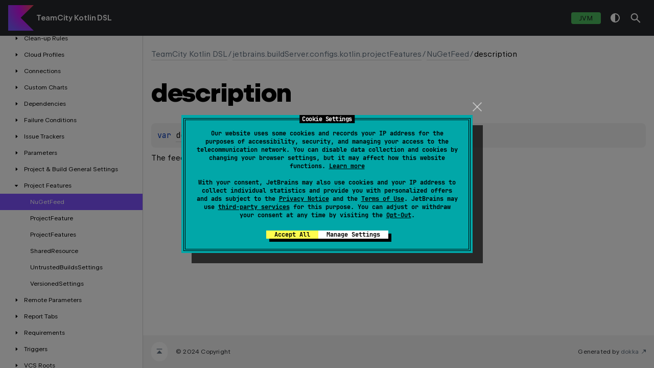

--- FILE ---
content_type: text/html
request_url: https://www.jetbrains.com/help/teamcity/kotlin-dsl-documentation/2024.03/projectFeatures/nu-get-feed/description.html
body_size: 1694
content:
<!DOCTYPE html>
<html class="no-js">
<head><meta name="robots" content="noindex"/>
    <meta name="viewport" content="width=device-width, initial-scale=1" charset="UTF-8">
    <title>description</title>
    <link href="../../images/logo-icon.svg" rel="icon" type="image/svg">
    <script>var pathToRoot = "../../";</script>
    <script>document.documentElement.classList.replace("no-js","js");</script>
    <script>const storage = localStorage.getItem("dokka-dark-mode")
    if (storage == null) {
        const osDarkSchemePreferred = window.matchMedia &amp;&amp; window.matchMedia('(prefers-color-scheme: dark)').matches
        if (osDarkSchemePreferred === true) {
            document.getElementsByTagName("html")[0].classList.add("theme-dark")
        }
    } else {
        const savedDarkMode = JSON.parse(storage)
        if(savedDarkMode === true) {
            document.getElementsByTagName("html")[0].classList.add("theme-dark")
        }
    }
    </script>
<script type="text/javascript" src="https://unpkg.com/kotlin-playground@1/dist/playground.min.js" async="async"></script>
<script type="text/javascript" src="../../scripts/sourceset_dependencies.js" async="async"></script>
<link href="../../styles/style.css" rel="Stylesheet">
<link href="../../styles/main.css" rel="Stylesheet">
<link href="../../styles/prism.css" rel="Stylesheet">
<link href="../../styles/logo-styles.css" rel="Stylesheet">
<link href="../../styles/font-jb-sans-auto.css" rel="Stylesheet">
<script type="text/javascript" src="../../scripts/clipboard.js" async="async"></script>
<script type="text/javascript" src="../../scripts/navigation-loader.js" async="async"></script>
<script type="text/javascript" src="../../scripts/platform-content-handler.js" async="async"></script>
<script type="text/javascript" src="../../scripts/main.js" defer="defer"></script>
<script type="text/javascript" src="../../scripts/prism.js" async="async"></script>
<script type="text/javascript" src="../../scripts/symbol-parameters-wrapper_deferred.js" defer="defer"></script>
</link></link></link></link></link></link></meta><script> (function(w,d,s,l,i){w[l]=w[l]||[];w[l].push({'gtm.start': new Date().getTime(),event:'gtm.js'});var f=d.getElementsByTagName(s)[0], j=d.createElement(s),dl=l!='dataLayer'?'&amp;l='+l:'';j.async=true;j.src= '//www.googletagmanager.com/gtm.js?id='+i+dl;f.parentNode.insertBefore(j,f);})(window,document,'script','dataLayer','GTM-5P98'); </script> </head>
<body>
    <div class="root">
<nav class="navigation" id="navigation-wrapper">
    <div class="navigation--inner">
        <div class="navigation-title">
            <button class="menu-toggle" id="menu-toggle" type="button">toggle menu</button>
            <div class="library-name">
                    <a class="library-name--link" href="../../index.html">
                            TeamCity Kotlin DSL
                    </a>
            </div>
            <div class="library-version">
            </div>
        </div>
        <div class="filter-section" id="filter-section">
                <button class="platform-tag platform-selector jvm-like" data-active="" data-filter=":dokkaHtml/main">JVM</button>
        </div>
    </div>
    <div class="navigation-controls">
        <button class="navigation-controls--btn navigation-controls--theme" id="theme-toggle-button" type="button">switch theme</button>
        <div class="navigation-controls--btn navigation-controls--search" id="searchBar" role="button">search in API</div>
    </div>
</nav>
        <div id="container">
            <div class="sidebar" id="leftColumn">
                <div class="sidebar--inner" id="sideMenu"></div>
            </div>
            <div id="main">
<div class="main-content" data-page-type="member" id="content" pageIds="TeamCity Kotlin DSL::jetbrains.buildServer.configs.kotlin.projectFeatures/NuGetFeed/description/#/PointingToDeclaration//1411724783">
  <div class="breadcrumbs"><a href="../../index.html">TeamCity Kotlin DSL</a><span class="delimiter">/</span><a href="../index.html">jetbrains.buildServer.configs.kotlin.projectFeatures</a><span class="delimiter">/</span><a href="index.html">NuGetFeed</a><span class="delimiter">/</span><span class="current">description</span></div>
  <div class="cover ">
    <h1 class="cover"><span><span>description</span></span></h1>
  </div>
  <div class="platform-hinted " data-platform-hinted="data-platform-hinted"><div class="content sourceset-dependent-content" data-active="" data-togglable=":dokkaHtml/main"><div class="symbol monospace"><span class="token keyword"></span><span class="token keyword">var </span><a href="description.html">description</a><span class="token operator">: </span><span data-unresolved-link="/&amp;lt;Error class: unknown class&amp;gt;///PointingToDeclaration/">&lt;Error class: unknown class&gt;</span></div><p class="paragraph">The feed description</p></div></div>
</div>
      <div class="footer">
        <span class="go-to-top-icon"><a href="#content" id="go-to-top-link"></a></span><span>© 2024 Copyright</span><span class="pull-right"><span>Generated by </span><a href="https://github.com/Kotlin/dokka"><span>dokka</span><span class="padded-icon"></span></a></span>
      </div>
            </div>
        </div>
    </div>
</body>
</html>


--- FILE ---
content_type: text/css
request_url: https://www.jetbrains.com/help/teamcity/kotlin-dsl-documentation/2024.03/styles/style.css
body_size: 6872
content:
/*
 * Copyright 2014-2023 JetBrains s.r.o. Use of this source code is governed by the Apache 2.0 license.
 */

@import url('./font-jb-sans-auto.css');
@import url('https://fonts.googleapis.com/css?family=JetBrains+Mono');

/* --- root styles --- */
:root {
    --default-gray: #f4f4f4;
    --default-font-color: black;
    --header-font-color: var(--default-font-color);

    --breadcrumb-font-color: #637282;
    --breadcrumb-margin: 24px;
    --hover-link-color: #5B5DEF;

    --footer-height: 64px;
    --footer-padding-top: 48px;
    --footer-background: var(--default-gray);
    --footer-font-color: var(--average-color);
    --footer-go-to-top-color: white;

    --horizontal-spacing-for-content: 16px;
    --bottom-spacing: 16px;
    --color-scrollbar: rgba(39, 40, 44, 0.40);
    --color-scrollbar-track: var(--default-gray);
    --default-white: #fff;
    --background-color: var(--default-white);
    --dark-mode-and-search-icon-color: var(--default-white);
    --color-dark: #27282c;
    --default-font-family: JetBrains Sans, Inter, system-ui, -apple-system, BlinkMacSystemFont, Segoe UI,Roboto, Oxygen, Ubuntu,Cantarell, Droid Sans, Helvetica Neue, Arial, sans-serif;
    --default-monospace-font-family: JetBrains Mono, SFMono-Regular, Consolas, Liberation Mono, Menlo, Courier, monospace;
    --default-font-size: 15px;
    --average-color: var(--color-dark);
    --brief-color: var(--average-color);
    --copy-icon-color: rgba(39, 40, 44, .7);
    --copy-icon-hover-color: var(--color-dark);
    --code-background: rgba(39, 40, 44, .05);
    --border-color: rgba(39, 40, 44, .2);
    --navigation-highlight-color: rgba(39, 40, 44, 0.05);
    --top-navigation-height: 73px;
    --max-width: 1160px;
    --white-10: hsla(0, 0%, 100%, .1);

    --active-tab-border-color: #7F52FF;
    --inactive-tab-border-color: rgba(164, 164, 170, 0.7);

    --active-section-color: #7F52FF;
    --inactive-section-color: rgba(25, 25, 28, .7);

    --sidebar-width: 280px;
    --sidemenu-section-active-color: #7F52FF;
}

html {
    height: 100%;
    -webkit-tap-highlight-color: rgba(0, 0, 0, 0);
    scrollbar-color: rgba(39, 40, 44, 0.40) #F4F4F4;
    scrollbar-color: var(--color-scrollbar) var(--color-scrollbar-track);
    text-rendering: optimizeLegibility;
    -webkit-font-smoothing: antialiased;
    color: var(--default-font-color);
}

html ::-webkit-scrollbar {
    width: 8px;
    height: 8px;
}

html ::-webkit-scrollbar-track {
    background-color: var(--color-scrollbar-track);
}

html ::-webkit-scrollbar-thumb {
    width: 8px;
    border-radius: 6px;
    background: rgba(39, 40, 44, 0.40);
    background: var(--color-scrollbar);
}

html, body {
    margin: 0;
    padding: 0;
    height: 100%;
    width: 100%;
}
/* /--- root styles --- */

/* --- global tags styles --- */
body, table {
    background: var(--background-color);
    font-family: var(--default-font-family);
    font-style: normal;
    font-weight: normal;
    font-size: var(--default-font-size);
    line-height: 1.6;
    margin: 0;
}

h1 {
    font-size: 40px;
    line-height: 48px;
    letter-spacing: -1px;
}

h2 {
    font-size: 31px;
    line-height: 40px;
    letter-spacing: -0.5px;
}

h3 {
    font-size: 20px;
    line-height: 28px;
    letter-spacing: -0.2px;
}

p, ul, ol, table, pre, dl {
    margin: 0;
}

a {
    text-decoration: none;
}

u {
    text-decoration: none;
    padding-bottom: 2px;
    border-bottom: 1px solid var(--border-color);
}

blockquote {
    border-left: 1ch solid var(--default-gray);
    margin: 0;
    padding-left: 1ch;
    font-style: italic;
    color: var(--average-color);
}

.theme-dark blockquote {
    color: var(--default-font-color);
    border-left-color: var(--code-background);
}

pre {
    display: block;
}

dt {
    color: #444;
    font-weight: 530;
}

img {
    max-width: 100%;
}

small {
    font-size: 11px;
}

table {
    width: 100%;
    border-collapse: collapse;
    padding: 5px;
}

th, td {
    padding: 12px 10px 11px;
    text-align: left;
    vertical-align: top;
}

tbody > tr {
    min-height: 56px;
}

td:first-child {
    width: 20vw;
}
/* /---  global tags styles --- */

/* ---  utils classes --- */
.w-100 {
    width: 100%;
}

.no-gutters {
    margin: 0;
    padding: 0;
}

.d-flex {
    display: flex;
}

.floating-right {
    float: right;
}

.pull-right {
    float: right;
    margin-left: auto
}

.clearfix::after {
    display: block;
    content: '';
    clear: both;
    height: 0;
}
/* /---  utils classes --- */

/* ---dark theme --- */
.theme-dark {
    --background-color: #27282c;
    --color-dark: #3d3d41;
    --default-font-color: hsla(0, 0%, 100%, 0.8);
    --border-color: hsla(0, 0%, 100%, 0.2);
    --code-background: hsla(0, 0%, 100%, 0.05);
    --breadcrumb-font-color: #8c8c8e;
    --brief-color: hsla(0, 0%, 100%, 0.4);
    --copy-icon-color: hsla(0, 0%, 100%, 0.6);
    --copy-icon-hover-color: #fff;

    --active-tab-border-color: var(--default-font-color);
    --inactive-tab-border-color: hsla(0, 0%, 100%, 0.4);

    --active-section-color: var(--default-font-color);
    --inactive-section-color: hsla(0, 0%, 100%, 0.4);

    --navigation-highlight-color: rgba(255, 255, 255, 0.05);
    --footer-background: hsla(0, 0%, 100%, 0.05);
    --footer-font-color: hsla(0, 0%, 100%, 0.6);
    --footer-go-to-top-color: var(--footer-font-color);

    --sidemenu-section-active-color: var(--color-dark);
}
/* /---dark theme --- */

.root {
    display: flex;
    flex-direction: column;
    height: 100%;
}

/* --- Navigation styles --- */
.navigation {
    display: flex;
    justify-content: space-between;

    color: #fff;
    background-color: var(--color-dark);
    font-family: var(--default-font-family);
    letter-spacing: -0.1px;

    /* Reset margin and use padding for border */
    margin-left: 0;
    margin-right: 0;
    padding: 10px var(--horizontal-spacing-for-content);

    z-index: 4;
}

.navigation--inner {
    display: flex;
    flex-wrap: wrap;
    justify-content: space-between;
    flex: 1 1 auto;
}

.navigation--inner, .navigation-title {
    min-height: 40px;
}

.navigation-title, .filter-section {
    align-items: center;
}

.navigation-title {
    display: flex;
    align-items: center;
}

/* --- Navigation MENU --- */
.menu-toggle {
    color: var(--background-color);
    line-height: 0;
    font-size: 0;
    text-indent: -9999px;

    background: transparent;
    border: none;
    padding: 0;
    margin-right: 16px;
    outline: none;

    transition: margin .2s ease-out;
    z-index: 5;
}

@media (min-width: 760px) {
    .menu-toggle {
        display: none;
    }
}

.menu-toggle::before {
    display: block;
    content: '';
    background: url('../images/burger.svg') no-repeat center;
    height: 28px;
    width: 28px;
}
/* /--- Navigation MENU --- */

.library-version {
    position: relative;
    top: -4px;
    margin-left: 3px;

    color: rgba(255,255,255,.7);
    font-size: 13px;
    font-weight: normal;
    line-height: 16px;
}

.filter-section {
    z-index: 0;
}

.no-js .filter-section {
    display: none;
}

@media (min-width: 760px) {
    .filter-section {
        padding: 5px 0 5px;
    }
}
/* --- Navigation controls --- */
.navigation-controls {
    display: flex;
}

@media (min-width: 760px) {
    .navigation-controls {
        align-items: center;
    }
}

.no-js .navigation-controls {
    display: none;
}

/* --- Navigation THEME --- */
.navigation-controls--search {
    display: inline-flex;
    font-size: 0;
    line-height: 0;
}

.navigation-controls--theme {
    display: block;
    border-radius: 50%;
    background-color: inherit;
    margin-left: 4px;
    padding: 0;
    border: none;
    cursor: pointer;
    font-size: 0;
    line-height: 0;
}

.navigation-controls--theme::before {
    height: 40px;
    width: 40px;
}

.navigation-controls--theme:hover {
    background: var(--white-10);
}

.navigation-controls--theme::before {
    display: block;
    content: url("../images/theme-toggle.svg");
}

@media (max-width: 759px) {
    .navigation-controls--theme {
        display: none;
    }
}
/* /--- Navigation THEME --- */

.navigation .platform-selector:not([data-active]) {
    color: #fff;
}
/* /--- Navigation controls --- */
/* /--- Navigation styles --- */

/* --- Layout styles --- */

#container {
    display: flex;
    flex: 1 1 auto;
    min-height: 0; /* full height exclude header */
}

#container > .sidebar, #container > #main {
    overflow: auto;
}

#main {
    display: flex;
    flex-direction: column;
    flex: 1 1 0; /* full width, but no affects for sidebar */
}

.sidebar {
    display: flex;
    flex-direction: column;
    box-sizing: border-box;
    border-right: 1px solid var(--border-color);
    width: var(--sidebar-width);
}

.no-js .sidebar {
    display: none;
}

@media (max-width: 759px) {
    #container {
        position: relative;
    }

    .sidebar {
        position: absolute;
        top: 0;
        bottom: 0;
        box-sizing: border-box;
        background: var(--background-color);
        margin-left: calc(-1 * var(--sidebar-width));
        transition: margin .2s ease-out;
        z-index: 4;
    }

    .sidebar.open {
        margin-left: 0;
    }

    .sidebar.open ~ #main .navigation-controls--search {
        display: none;
    }

    .sidebar.open ~ #main .menu-toggle {
        margin-left: var(--sidebar-width);
    }
}

.sidebar--inner {
    font-size: 12px;
    font-weight: 400;
    line-height: 16px;
    padding-top: 22px;
    padding-bottom: 16px;
}
/* /--- Layout styles --- */

/* --- Main Content styles --- */
.main-content {
    padding-bottom: var(--bottom-spacing);
    margin-left: auto;
    margin-right: auto;
    max-width: var(--max-width);
    width: 100%;
    z-index: 0;
}

.main-content > * {
    margin-left: var(--horizontal-spacing-for-content);
    margin-right: var(--horizontal-spacing-for-content);
}

.main-content .content > hr {
    margin: 30px 0;
    border-top: 3px double #8c8b8b;
}

.main-content :is(h1, h2) {
    font-weight: 530;
}
/* /--- Main Content styles --- */

/* /--- Breadcrumbs styles --- */
.breadcrumbs, .breadcrumbs a, .breadcrumbs a:hover {
    margin-top: var(--breadcrumb-margin);
    color: var(--breadcrumb-font-color);
    overflow-wrap: break-word;
}

.breadcrumbs .delimiter {
    margin: auto 2px;
}

.breadcrumbs .current {
    color: var(--default-font-color);
}
/* /--- Breadcrumbs styles --- */

.tabs-section,
.platform-hinted > .platform-bookmarks-row {
    margin-left: -8px;
    margin-right: -8px;
}

.section-tab,
.platform-hinted > .platform-bookmarks-row > .platform-bookmark {
    border: 0;
    padding: 11px 3px;
    margin: 0 8px;
    cursor: pointer;
    outline: none;
    font-size: var(--default-font-size);
    background-color: transparent;
    color: var(--inactive-section-color);
    border-bottom: 1px solid var(--inactive-tab-border-color);
}

.platform-hinted > .platform-bookmarks-row {
    margin-bottom: 16px;
}

.no-js .platform-bookmarks-row + .sourceset-dependent-content {
    margin-top: 8px;
}

.no-js .platform-bookmarks-row + .sourceset-dependent-content:last-of-type {
    margin-top: 0;
}

.section-tab:hover {
    color: var(--default-font-color);
    border-bottom: 2px solid var(--default-font-color);
}

.section-tab[data-active=''] {
    color: var(--active-section-color);
    border-bottom: 2px solid var(--active-tab-border-color);
}

.tabs-section-body > div {
    margin-top: 12px;
}

.tabs-section-body .with-platform-tabs {
    padding-top: 12px;
    padding-bottom: 12px;
}

.cover > .platform-hinted {
    padding-bottom: 12px;
}

.cover {
    display: flex;
    flex-direction: column;
}

.cover .platform-hinted.with-platform-tabs .sourceset-dependent-content > .block ~ .symbol {
    padding-top: 16px;
    padding-left: 0;
}

.cover .sourceset-dependent-content > .block {
    padding: 16px 0;
    font-size: 18px;
    line-height: 28px;
}

.cover .platform-hinted.with-platform-tabs .sourceset-dependent-content > .block {
    padding: 0;
    font-size: var(--default-font-size);
}

.cover ~ .divergent-group {
    margin-top: 24px;
    padding: 24px 8px 8px 8px;
}

.cover ~ .divergent-group .main-subrow .symbol {
    width: 100%;
}

.main-content p.paragraph,
.sample-container, blockquote,
.content > .symbol {
    margin-top: 8px;
}

blockquote,
.content > .symbol:first-of-type,
p.paragraph:first-child,
.brief p.paragraph {
    margin-top: 0;
}

.content .kdoc-tag > p.paragraph {
    margin-top: 0;
}

.content h4 {
    margin-bottom: 0;
}

.divergent-group {
    background-color: var(--background-color);
    padding: 16px 0 8px 0;
    margin-bottom: 2px;
}

.divergent-group .table-row, tbody > tr {
    border-bottom: 1px solid var(--border-color);
}

.divergent-group .table-row:last-of-type, tbody > tr:last-of-type {
    border-bottom: none;
}

.title > .divergent-group:first-of-type {
    padding-top: 0;
}

.sample-container, div.CodeMirror {
    position: relative;
    display: flex;
    flex-direction: column;
}

code.paragraph {
    display: block;
}

.overview > .navButton {
    position: absolute;
    align-items: center;
    display: flex;
    justify-content: flex-end;
    padding: 2px 2px 2px 0;
    margin-right: 5px;
    cursor: pointer;
}

.strikethrough {
    text-decoration: line-through;
}

.symbol:empty {
    padding: 0;
}

.symbol:not(.token), code {
    background-color: var(--code-background);
    align-items: center;
    box-sizing: border-box;
    white-space: pre-wrap;
    font-family: var(--default-monospace-font-family);
    font-size: var(--default-font-size);
}

.symbol:not(.token), code.block {
    display: block;
    padding: 12px 32px 12px 12px;
    border-radius: 8px;
    line-height: 24px;
    position: relative;
}

code {
    overflow-x: auto;
    max-width: 100%;
}

code:not(.block) {
    display: inline-block;
    vertical-align: middle;
}

.symbol > a {
    color: var(--hover-link-color);
}

.copy-icon {
    cursor: pointer;
}

.sample-container span.copy-icon {
    display: none;
}

.js .sample-container:hover span.copy-icon {
    display: inline-block;
}

.sample-container span.copy-icon::before {
    width: 24px;
    height: 24px;
    display: inline-block;
    content: '';
    /* masks are required if you want to change color of the icon dynamically instead of using those provided with the SVG */
    -webkit-mask: url("../images/copy-icon.svg") no-repeat 50% 50%;
    mask: url("../images/copy-icon.svg") no-repeat 50% 50%;
    -webkit-mask-size: cover;
    mask-size: cover;
    background-color: var(--copy-icon-color);
}

.sample-container span.copy-icon:hover::before {
    background-color: var(--copy-icon-hover-color);
}

.copy-popup-wrapper {
    display: none;
    align-items: center;
    position: absolute;
    z-index: 1000;
    background: var(--background-color);
    font-weight: normal;
    font-family: var(--default-font-family);
    width: max-content;
    font-size: var(--default-font-size);
    cursor: default;
    border: 1px solid #D8DCE1;
    box-sizing: border-box;
    box-shadow: 0 5px 10px var(--ring-popup-shadow-color);
    border-radius: 3px;
    color: var(--default-font-color);
}

.copy-popup-wrapper > .copy-popup-icon::before {
    content: url("../images/copy-successful-icon.svg");
    padding: 8px;
}

.copy-popup-wrapper > .copy-popup-icon {
    position: relative;
    top: 3px;
}

.copy-popup-wrapper.popup-to-left {
    /* since it is in position absolute we can just move it to the left to make it always appear on the left side of the icon */
    left: -15em;
}

.table-row:hover .copy-popup-wrapper.active-popup,
.sample-container:hover .copy-popup-wrapper.active-popup {
    display: flex !important;
}

.copy-popup-wrapper:hover {
    font-weight: normal;
}

.copy-popup-wrapper > span:last-child {
    padding-right: 14px;
}

.symbol .top-right-position, .sample-container .top-right-position {
    /* it is important for a parent to have a position: relative */
    position: absolute;
    top: 8px;
    right: 8px;
}

.sideMenuPart > .overview {
    display: flex;
    align-items: center;
    position: relative;
    user-select: none; /* there's a weird bug with text selection */
    padding: 8px 0;
}

.sideMenuPart a {
    display: block;
    align-items: center;
    color: var(--default-font-color);
    overflow: hidden;
    padding-left: 23px;
}

.sideMenuPart a:hover {
    text-decoration: none;
    color: var(--default-font-color);
}

.sideMenuPart > .overview:before {
    box-sizing: border-box;
    content: '';
    top: 0;
    width: var(--sidebar-width);
    right: 0;
    bottom: 0;
    position: absolute;
    z-index: -1;
}

.overview:hover:before {
    background-color: var(--navigation-highlight-color);
}

#nav-submenu {
    padding-left: 24px;
}

.sideMenuPart {
    padding-left: 12px;
    box-sizing: border-box;
}

.sideMenuPart.hidden > .overview .navButtonContent::before {
    transform: rotate(0deg);
}

.sideMenuPart > .overview .navButtonContent::before {
    content: '';

    -webkit-mask: url("../images/arrow_down.svg") no-repeat 50% 50%;
    mask: url("../images/arrow_down.svg") no-repeat 50% 50%;
    -webkit-mask-size: cover;
    mask-size: cover;
    background-color: var(--default-font-color);

    display: flex;
    flex-direction: row;
    align-items: center;
    justify-content: center;
    transform: rotate(90deg);
    width: 16px;
    height: 16px;
}

.sideMenuPart[data-active] > .overview .navButtonContent::before {
    background-color: var(--default-white);
}

.sideMenuPart.hidden > .navButton .navButtonContent::after {
    content: '\02192';
}

.sideMenuPart.hidden > .sideMenuPart {
    display: none;
}

.overview .nav-link-grid {
    display: grid;
    grid-template-columns: 16px auto; /* first is the icon, then name */
    grid-gap: 6px;
    align-items: center;
}

.nav-icon {
    width: 16px;
    height: 16px;
}

.nav-icon.class::before {
    content: url("../images/nav-icons/class.svg");
}

.nav-icon.class-kt::before {
    content: url("../images/nav-icons/class-kotlin.svg");
}

.nav-icon.function::before {
    content: url("../images/nav-icons/function.svg");
}

.nav-icon.enum-class::before {
    content: url("../images/nav-icons/enum.svg");
}

.nav-icon.enum-class-kt::before {
    content: url("../images/nav-icons/enum-kotlin.svg");
}

.nav-icon.annotation-class::before {
    content: url("../images/nav-icons/annotation.svg");
}

.nav-icon.annotation-class-kt::before {
    content: url("../images/nav-icons/annotation-kotlin.svg");
}

.nav-icon.abstract-class::before {
    content: url("../images/nav-icons/abstract-class.svg");
}

.nav-icon.abstract-class-kt::before {
    content: url("../images/nav-icons/abstract-class-kotlin.svg");
}

.nav-icon.exception-class::before {
    content: url("../images/nav-icons/exception-class.svg");
}

.nav-icon.interface::before {
    content: url("../images/nav-icons/interface.svg");
}

.nav-icon.interface-kt::before {
    content: url("../images/nav-icons/interface-kotlin.svg");
}

.nav-icon.object::before {
    content: url("../images/nav-icons/object.svg");
}

.nav-icon.typealias-kt::before {
    content: url("../images/nav-icons/typealias-kotlin.svg");
}

.nav-icon.val::before {
    content: url("../images/nav-icons/field-value.svg");
}

.nav-icon.var::before {
    content: url("../images/nav-icons/field-variable.svg");
}

.filtered > a, .filtered > .navButton {
    display: none;
}


.brief {
    white-space: pre-wrap;
    overflow: hidden;
}

h1.cover {
    font-size: 52px;
    line-height: 56px;
    letter-spacing: -1.5px;
    margin-bottom: 0;
    padding-bottom: 32px;
    display: block;
}

@media (max-width: 1119px) {
    h1.cover {
        font-size: 48px;
        line-height: 48px;
        padding-bottom: 8px;
    }
}

@media (max-width: 759px) {
    h1.cover {
        font-size: 32px;
        line-height: 32px;
    }
}

.UnderCoverText {
    font-size: 16px;
    line-height: 28px;
}

.UnderCoverText code {
    font-size: inherit;
}

.UnderCoverText table {
    margin: 8px 0 8px 0;
    word-break: break-word;
}

@media (max-width: 960px) {
    .UnderCoverText table {
        display: block;
        word-break: normal;
        overflow:  auto;
    }
}

.main-content a:not([data-name]) {
    padding-bottom: 2px;
    border-bottom: 1px solid var(--border-color);
    cursor: pointer;
    text-decoration: none;
    color: inherit;
    font-size: inherit;
    line-height: inherit;
    transition: color .1s, border-color .1s;
}

.main-content a:hover {
    border-bottom-color: unset;
    color: inherit
}

a small {
    font-size: 11px;
    margin-top: -0.6em;
    display: block;
}

p.paragraph img {
    display: block;
}

.deprecation-content {
    margin: 20px 10px;
    border:1px solid var(--border-color);
    padding: 13px 15px 16px 15px;
}

.deprecation-content > h3 {
    margin-top: 0;
    margin-bottom: 0;
}

.deprecation-content > h4 {
    font-size: 16px;
    margin-top: 15px;
    margin-bottom: 0;
}

.deprecation-content code.block {
    padding: 5px 10px;
    display: inline-block;
}

.deprecation-content .footnote {
    margin-left: 25px;
    font-size: 13px;
    font-weight: bold;
    display: block;
}

.deprecation-content .footnote > p {
    margin: 0;
}

[data-filterable-current=''] {
    display: none !important;
}

.platform-tags, .filter-section {
    display: flex;
    flex-wrap: wrap;
    margin-bottom: -8px;
    margin-left: -4px;
}

.platform-tag {
    --platform-tag-color: #bababb;
    border: 0 none;
    margin-right: 4px;
    margin-bottom: 8px;

    font-family: var(--default-font-family);
    font-size: 13px;
    line-height: 1.5;
    text-transform: capitalize;
}

.platform-tag.js-like, .platform-tag.jvm-like, .platform-tag.wasm-like {
    text-transform: uppercase;
}

.filter-section .platform-tag {
    cursor: pointer;
    border-radius: 4px;
    padding: 2px 16px;
}

.filter-section .platform-tag.jvm-like[data-active], .platform-tags .platform-tag.jvm-like {
    --platform-tag-color: #4dbb5f;
}

.filter-section .platform-tag.js-like[data-active], .platform-tags .platform-tag.js-like {
    --platform-tag-color: #ffc700;
}

.filter-section .platform-tag.native-like[data-active], .platform-tags .platform-tag.native-like {
    --platform-tag-color: #E082F3;
}

.filter-section .platform-tag.wasm-like[data-active], .platform-tags .platform-tag.wasm-like {
    --platform-tag-color: #9585F9;
}

.filter-section .platform-tag[data-active]:hover {
    color: #fff;
    background-color: rgba(186, 186, 187, .7);
}

.filter-section .platform-tag:not([data-active]) {
    color: #fff;
    /* Safari doesn't work correctly for `outline` with `border-radius` */
    /* outline: 1px solid rgba(255,255,255,.6); */
    /* ...use `box-shadow` instead: */
    box-shadow: 0 0 0 1px rgb(255 255 255 / 60%);
    background-color: rgba(255,255,255,.05);
}

.filter-section .platform-tag[data-active] {
    color: #19191c;
    background-color: var(--platform-tag-color);
}

.platform-tags .platform-tag {
    display: flex;
    align-items: center;
}

.platform-tags .platform-tag::before {
    display: inline-block;
    content: '';
    border-radius: 50%;
    background: var(--platform-tag-color);
    margin: 0 4px 0 8px;
    height: 8px;
    width: 8px;

    font-size: 13px;
    line-height: 1.6;
}

td.content {
    padding-left: 24px;
    padding-top: 16px;
    display: flex;
    flex-direction: column;
}

.main-subrow {
    display: flex;
    flex-direction: row;
    padding: 0;
    flex-wrap: wrap;
}

.main-subrow > div {
    margin-bottom: 8px;
}

.main-subrow > div > span {
    display: flex;
    position: relative;
}

.js .main-subrow:hover .anchor-icon {
    opacity: 1;
    transition: 0.2s;
}

.main-subrow .anchor-icon {
    opacity: 0;
    transition: 0.2s 0.5s;
}

.main-subrow .anchor-icon::before {
    content: url("../images/anchor-copy-button.svg");
}

.main-subrow .anchor-icon:hover {
    cursor: pointer;
}

.main-subrow .anchor-icon:hover > svg path {
    fill: var(--hover-link-color);
}

@media (hover: none) {
    .main-subrow .anchor-icon {
        display: none;
    }
}

.main-subrow .anchor-wrapper {
    position: relative;
    width: 24px;
    height: 16px;
    margin-left: 3px;
}

.inline-flex {
    display: inline-flex;
}

.platform-hinted {
    flex: auto;
    display: block;
}

.platform-hinted > .platform-bookmarks-row > .platform-bookmark {
    min-width: 64px;
    background: inherit;
    flex: none;
    order: 5;
    align-self: flex-start;
}

.platform-hinted > .platform-bookmarks-row > .platform-bookmark:hover {
    color: var(--default-font-color);
    border-bottom: 2px solid var(--default-font-color);
}

.platform-hinted > .platform-bookmarks-row > .platform-bookmark[data-active=''] {
    border-bottom: 2px solid var(--active-tab-border-color);
    color: var(--active-section-color);
}

.no-js .platform-bookmarks-row, .no-js .tabs-section {
    display: none;
}

.js .platform-hinted > .content:not([data-active]),
.js .tabs-section-body *[data-togglable]:not([data-active]) {
    display: none;
}

/* Work around an issue: https://github.com/JetBrains/kotlin-playground/issues/91
Applies for main description blocks with platform tabs.
Just in case of possible performance degradation it excluding tabs with briefs on classlike page */
#content > div:not(.tabbedcontent) .sourceset-dependent-content:not([data-active]) {
    display: block !important;
    visibility: hidden;
    height: 0;
    position: fixed;
    top: 0;
}

.with-platform-tags {
    display: flex;
}

.with-platform-tags ~ .main-subrow {
    padding-top: 8px;
}

.cover .with-platform-tabs {
    font-size: var(--default-font-size);
}

.cover > .with-platform-tabs > .content {
    padding: 8px 16px;
    border: 1px solid var(--border-color);
}

.cover > .block {
    padding-top: 48px;
    padding-bottom: 24px;
    font-size: 18px;
    line-height: 28px;
}

.cover > .block:empty {
    padding-bottom: 0;
}

.parameters.wrapped > .parameter {
    display: block;
}

.table-row .inline-comment {
    padding-top: 8px;
    padding-bottom: 8px;
}

.table-row .platform-hinted .sourceset-dependent-content .brief,
.table-row .platform-hinted .sourceset-dependent-content .inline-comment {
    padding: 8px;
}

.sideMenuPart[data-active] > .overview:before {
    background: var(--sidemenu-section-active-color);
}

.sideMenuPart[data-active] > .overview > a {
    color: var(--default-white);
}

.table {
    display: flex;
    flex-direction: column;
}

.table-row {
    display: flex;
    flex-direction: column;
    border-bottom: 1px solid var(--border-color);
    padding: 11px 0 12px 0;
    background-color: var(--background-color);
}

.table-row:last-of-type {
    border-bottom: none;
}

.table-row .brief-comment {
    color: var(--brief-color);
}

.platform-dependent-row {
    display: grid;
    padding-top: 8px;
}

.title-row {
    display: grid;
    grid-template-columns: auto auto 7em;
    width: 100%;
}

@media print, (min-width: 960px) {
    .title-row {
        grid-template-columns: 20% auto 7em;
    }
}

.keyValue {
    display: grid;
    grid-gap: 8px;
}

@media print, (min-width: 960px) {
    .keyValue {
        grid-template-columns: 20% 80%;
    }
    .keyValue > div:first-child {
        word-break: break-word;
    }
}

@media print, (max-width: 960px) {
    div.wrapper {
        width: auto;
        margin: 0;
    }

    header, section, footer {
        float: none;
        position: static;
        width: auto;
    }

    header {
        padding-right: 320px;
    }

    section {
        border: 1px solid #e5e5e5;
        border-width: 1px 0;
        padding: 20px 0;
        margin: 0 0 20px;
    }

    header a small {
        display: inline;
    }

    header ul {
        position: absolute;
        right: 50px;
        top: 52px;
    }
}

.anchor-highlight {
    border: 1px solid var(--hover-link-color) !important;
    box-shadow: 0 0 0 0.2em #c8e1ff;
    margin-top: 0.2em;
    margin-bottom: 0.2em;
}

.filtered-message {
    margin: 25px;
    font-size: 20px;
    font-weight: bolder;
}

div.runnablesample {
    height: fit-content;
}

/* --- footer --- */
.footer {
    clear: both;
    display: flex;
    align-items: center;
    position: relative;
    min-height: var(--footer-height);
    font-size: 12px;
    line-height: 16px;
    letter-spacing: 0.2px;
    color: var(--footer-font-color);
    margin-top: auto;
    background-color: var(--footer-background);
}

.footer span.go-to-top-icon {
    border-radius: 2em;
    padding: 11px 10px !important;
    background-color: var(--footer-go-to-top-color);
}

.footer span.go-to-top-icon > a::before {
    content: url("../images/go-to-top-icon.svg");
}

.footer > span:first-child {
    margin-left: var(--horizontal-spacing-for-content);
    padding-left: 0;
}

.footer > span:last-child {
    margin-right: var(--horizontal-spacing-for-content);
    padding-right: 0;
}

.footer > span {
    padding: 0 16px;
}

.footer a {
    color: var(--breadcrumb-font-color);
}

.footer span.go-to-top-icon > #go-to-top-link {
    padding: 0;
    border: none;
}

.footer .padded-icon {
    padding-left: 0.5em;
}

.footer .padded-icon::before {
    content: url("../images/footer-go-to-link.svg");
}
/* /--- footer --- */

/* Logo styles */
:root {
    --dokka-logo-image-url: url('../images/logo-icon.svg');
    --dokka-logo-height: 50px;
    --dokka-logo-width: 50px;
}

.library-name--link {
    display: flex;
    align-items: center;
    color: #fff;
    font-weight: 530;
}

.library-name--link::before {
    content: '';
    background: var(--dokka-logo-image-url) center no-repeat;
    background-size: var(--dokka-logo-height) var(--dokka-logo-width);
    margin-right: 5px;
    width: var(--dokka-logo-height);
    height: var(--dokka-logo-width);
}

@media (max-width: 759px) {
    .library-name--link::before {
        display: none;
    }
}
/* / Logo styles */

/*
the hack to hide the headers inside tabs for a package page because each tab
has only one header, and the header text is the same as the tab name, so no point in showing it
*/
.main-content[data-page-type="package"] .tabs-section-body h2 {
    display: none;
}
